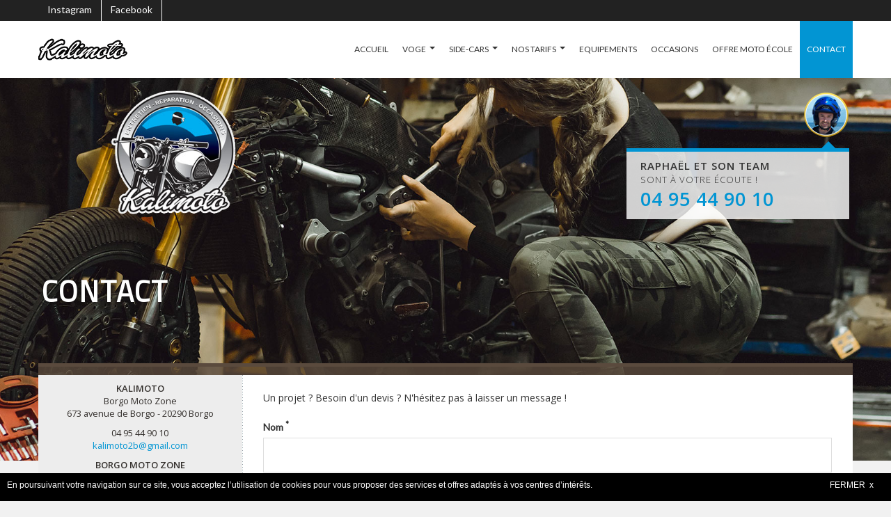

--- FILE ---
content_type: text/html; charset=UTF-8
request_url: https://kalimoto.fr/contact/
body_size: 21006
content:
<!DOCTYPE html>
<!--[if IE 7 ]> <html class="ie ie7"> <![endif]-->
<!--[if IE 8 ]> <html class="ie ie8"> <![endif]-->
<!--[if IE 9 ]> <html class="ie ie9"> <![endif]-->
<!--[if (gt IE 9)|!(IE)]><!--> <html lang="fr"> <!--<![endif]-->
<head>
    <meta charset="utf-8">
    <title>Contactez-nous</title>
    <meta name="viewport" content="width=device-width, initial-scale=1.0, maximum-scale=1.0, user-scalable=no">
    <meta name="format-detection" content="telephone=no">
    <meta name="apple-mobile-web-app-capable" content="yes">

    <meta name="description" content="Contactez nous pour les projets de réparation et d'entretien de votre moto">
    	
	<link href='https://fonts.googleapis.com/css?family=Lato:300,400%7COpen+Sans:300,400,600&display=swap' rel='stylesheet'>
    <link rel="stylesheet" href="https://maxcdn.bootstrapcdn.com/font-awesome/4.4.0/css/font-awesome.min.css">
    	<link rel="stylesheet" href="/ex/v3/cssmin/compiled.css?1688821944">
    
		<link rel="stylesheet" href="/ex/style/color78.css?v=1688821967">
	
		<script type="text/javascript" src="/ex/v3/jsmin/compiled.js?1688821944"></script>
	<script type="text/javascript" src="/ex/v3/jsmin/locale-fr.js?1688821944"></script>
	<script type="text/javascript" src="/ex/v3/jsmin/jquery.tabslet.min.js"></script>
	<script>
	var bootstrapButton = $.fn.button.noConflict(); 
	$.fn.bootstrapBtn = bootstrapButton;
	</script>
	
    <link rel="stylesheet" href="/ex/v3/cssmin/flickity.min.css" media="screen">
    <link rel="stylesheet" href="/ex/v3/cssmin/fullscreen.css" media="screen">
	<script src="/ex/v3/jsmin/flickity.pkgd.min.js"></script>
	<script src="/ex/v3/jsmin/fullscreen.js"></script>

	<script src='https://www.google.com/recaptcha/api.js'></script>

	    <script async src="https://www.googletagmanager.com/gtag/js?id=UA-164864839-1"></script>
    <script>
      window.dataLayer = window.dataLayer || [];
      function gtag(){dataLayer.push(arguments);}
      gtag('js', new Date());    
      gtag('config', 'UA-164864839-1');
      gtag('config', 'AW-1066715376');
    </script>
    
    <link href="https://fonts.googleapis.com/css2?family=Pacifico&display=swap" rel="stylesheet">
<link href="https://fonts.googleapis.com/css2?family=Titillium+Web&display=swap" rel="stylesheet">
<link rel="stylesheet" href="https://cdn.jsdelivr.net/bxslider/4.2.12/jquery.bxslider.css">
<script src="https://cdn.jsdelivr.net/bxslider/4.2.12/jquery.bxslider.min.js"></script>
<script>
    $(document).ready(function(){
      $('.slider').bxSlider({auto: true});
      $('.voge-slider').bxSlider({
          auto: true,
          mode: 'fade',
          controls: false, 
          pager: false,         
      });
    });
</script>
<!-- Global site tag (gtag.js) - Google Analytics -->
<script async src="https://www.googletagmanager.com/gtag/js?id=UA-164864839-1"></script>
<script>
  window.dataLayer = window.dataLayer || [];
  function gtag(){dataLayer.push(arguments);}
  gtag('js', new Date());

  gtag('config', 'UA-164864839-1');
</script>

<link rel="stylesheet" href="/ex/css/intlTelInput.css">
<script src="/ex/js/intlTelInput.min.js"></script>
				<style>
	@media (max-width: 480px) {
        .table-fresponsive.table-nresponsive td { padding-left: 8px !important; }    	   
    	.table-fresponsive.table-nresponsive td:before { width: 90%; }
	}
		</style>
		</head>
<body>
	
    <div id="wrap">

        <header id="header" class="header">
			<div class="top_header">
	            <div class="container">
	            																															<div class="currency-lang-bottom float-left hidden-xs ea-otherlink">
						<a href="https://www.instagram.com/kalimoto_2b_borgo/" class="btn" target="_blank">Instagram</a>
					</div>
										<div class="currency-lang-bottom float-left hidden-xs ea-otherlink">
						<a href="https://www.facebook.com/kalimoto.fr/" class="btn" target="_blank">Facebook</a>
					</div>
															
														</div>
			</div>
            <div class="container">
                <div class="logo float-left">
                    <a href="/" title=""><img src="/ex/images/20658_kalimoto-logo2.png" alt=""></a>
                </div>
                <div class="callcenter index">
					<div class="callcenter_img"><a href="tel:0495449010">			        	<img src="/ex/images/9857_anthony.png" alt="" />
		        	</a></div>
					<div class="callcenter_txt"><div class="arrow_box"></div><span><b>Raphaël et son team</b><br/>sont à votre écoute !</span><a href="tel:0495449010"><b class="txt_color_1">04 95 44 90 10</b></a></div>
				</div>
                <div class="bars" id="bars"></div>

                <nav class="navigation nav-c" id="navigation" style="display: none" data-menu-type="1200">
                    <div class="nav-inner">
                        <a href="#" class="bars-close" id="bars-close">Fermer</a>
                        <div class="tb">
                            <div class="tb-cell">
                                <ul class="menu-list text-uppercase">
                                	<li><a href="/">ACCUEIL</a></li>
                                    												<li><a href="/concessionnaire-voge/" >VOGE</a>													<ul class="sub-menu">
						    	        				<li><a href="/concessionnaire-voge/" >VOGE</a></li>
							    	        					<li><a href="/concessionnaire-voge/voge_modeles_naked_r/" >MODÈLES NAKED R</a></li>
							    	        					<li><a href="/concessionnaire-voge/voge_modeles_classic_ac/" >MODÈLES CLASSIC AC</a></li>
							    	        					<li><a href="/concessionnaire-voge/voge_modeles_trail_ds/" >MODÈLES TRAIL DS</a></li>
							    	        					<li><a href="/concessionnaire-voge/voge-er-10/" >MODÈLE ELECTRIC ER</a></li>
							    	        					<li><a href="/concessionnaire-voge/voge-sr4-max/" >SCOOTER</a></li>
							    	        											    	        			</ul>
						    	        															</li>
																								<li><a href="/concessionnaire-changjiang/" >SIDE-CARS</a>													<ul class="sub-menu">
						    	        				<li><a href="/concessionnaire-changjiang/" >SIDE-CARS</a></li>
							    	        					<li><a href="/concessionnaire-changjiang/changjiang-dynasty/" >SIDE-CAR DYNASTY</a></li>
							    	        					<li><a href="/concessionnaire-changjiang/changjiang-pekin-express/" >SIDE-CAR PÉKIN EXPRESS</a></li>
							    	        											    	        			</ul>
						    	        															</li>
																								<li><a href="/tarifs/" >NOS TARIFS</a>													<ul class="sub-menu">
						    	        				<li><a href="/tarifs/" >NOS TARIFS</a></li>
							    	        					<li><a href="/assurances/" >ASSURANCES</a></li>
							    	        											    	        			</ul>
						    	        															</li>
																								<li><a href="/equipement/" >EQUIPEMENTS</a>												</li>
																								<li><a href="/motos-occasion/" >OCCASIONS</a>												</li>
																								<li><a href="/moto-ecole/" >OFFRE MOTO ÉCOLE</a>												</li>
																								<li class="current-menu-parent"><a href="/contact/" >CONTACT</a>												</li>
												                                </ul>
                            </div>
                        </div>
                    </div>
                </nav>

            </div>
        </header>

		<section class="sub-banner index">
                				<div class="container">
				<div class="titre-site ea-title-noicon">
										<h1>Contact</h1>
									</div>
			</div>
										<div class="container">
				<div class="callcenter">
					<div class="callcenter_img">			        	<img src="/ex/images/9857_anthony.png" alt="" />
		        	</div>
					<div class="callcenter_txt"><div class="arrow_box"></div><b>Raphaël et son team</b>
						<br/>sont à votre écoute !						<br/><a href="tel:0495449010"><b class="txt_color_1">04 95 44 90 10</b></a></div>
				</div>
			</div>
				            <div class="bg-parallax bg-1 ea-bg "></div>
                </section>


        <div class="main ea-main-top cursor">
            <div class="container">

			                <div class="main-cn clearfix pb0 hidden-xs">
                    <div class="row">
                        <div class="col-md-12">
								<div class="index form-cn form-hotel tab-pane active in" id="form-hotel">
										                        </div>
                        </div>
                    </div>
                </div>
            
					                <div class="main-cn hotel-page clearfix">

	                    <div class="row bg-white">

		 					 <div class="col-md-9 col-md-push-3">
								<div class="ea-textblock ea-block-normal"><p>Un projet ? Besoin d&#39;un devis ? N&#39;h&eacute;sitez pas &agrave; laisser un message !</p>

</div>
<div class="row user-profile">
        <div id="contactInResult"></div>
        <div class="user-form">
			<form id="contactInForm" action="/_quest/" method="post" onsubmit="return false" novalidate="novalidate">
                 <input type="hidden" name="ajaxDo" value="send"/>
                 <input type="hidden" name="formId" value="contactInForm"/>
                 <input type="hidden" name="chSource" value="1768875469"/>
                 <input type="hidden" name="chTarg" value=""/>
                 <div class="field-input">
                     <label for="name">Nom <sup>*</sup></label>
                     <input type="text" name="data[last_name]" class="input-text">
                 </div>
                 <div class="field-input">
                     <label for="prenom">Prénom</label>
                     <input type="text" name="data[first_name]" class="input-text">
                 </div>
                 <div class="field-input">
                     <label for="email">Email <sup>*</sup></label>
                     <input type="email" name="data[email]" class="input-text">
                 </div>
                 <div class="field-input">
                     <label for="tel">Téléphone <sup>*</sup></label>
                     <input type="tel" id="phone" name="data[phone]" class="input-text">
                 </div>
                  <div class="field-input">
                     <label for="tel">Sujet <sup>*</sup></label>
                     <input type="text" name="data[subject]" class="input-text">
                 </div>
                 <div class="field-input">
                     <label for="message">Message <sup>*</sup></label>
                     <textarea name="data[message]" cols="30" rows="10" class="input-text"></textarea>
                 </div>

				 <div class="field-input">
	                 <label>Je souhaite être contacté par</label>
				     <div class="radio-checkbox"><input id="tel" type="radio" class="radio" name="data[contact]"><label for="tel">Téléphone</label></div>
					 <div class="radio-checkbox"><input id="email" type="radio" class="radio" name="data[contact]"><label for="email">Email</label></div>
                 </div>
                 				 <div class="field-input">
				     <button class="awe-btn awe-btn-2 arrow-bg-color awe-btn-small text-uppercase ea-submit" >envoyer</button>
				 </div>

            </form>
			<!-- // Code d'ajout du module de formatage du champ téléphone -->
			<script>
			  const input = document.querySelector("#phone");
			 
			  const iti = window.intlTelInput(input, {
				initialCountry: "fr",
				countryOrder: ["fr","be","ch","ca"],
				loadUtils: () => import("/ex/js/ITIutils.js"),
				hiddenInput: () => ({ phone: "data[full_phone]"}),
			  });
			</script> 
		</div>
</div>


							 </div>

							 <div class="col-md-3 col-md-pull-9">
								<div class="ea-block-column"><p style="color: rgb(52, 48, 45); font-family: &quot;Open Sans&quot;, sans-serif; font-size: 12.96px; text-align: center;"><strong>KALIMOTO</strong><br />
Borgo Moto Zone<br />
673 avenue de Borgo - 20290 Borgo</p>

<p style="color: rgb(52, 48, 45); font-family: &quot;Open Sans&quot;, sans-serif; font-size: 12.96px; text-align: center;">04 95 44 90 10<br />
<a href="/contact/">kalimoto2b@gmail.com</a></p>

<p style="color: rgb(52, 48, 45); font-family: &quot;Open Sans&quot;, sans-serif; font-size: 12.96px; text-align: center;"><strong>BORGO MOTO ZONE</strong></p>

<p style="color: rgb(52, 48, 45); font-family: &quot;Open Sans&quot;, sans-serif; font-size: 12.96px; text-align: center;">Garage Kalimoto / Concession <a href="/concessionnaire-voge/">Voge</a> <a href="/concessionnaire-changjiang/">Changjiang</a> / <a href="https://www.kalimotard.com" target="_blank">Boutique Kalimotard</a> / <a href="https://www.location-motos-corse.com" target="_blank">Location de motos Corse Active</a> / <a href="https://moto.europe-active.com" target="_blank">Agence de voyages Europe Active</a></p>

</div>
<div class="ea-block-column"><style type="text/css">.embed-container { position: relative; padding-bottom: 56.25%; height: 0; overflow: hidden; max-width: 100%; } .embed-container iframe, .embed-container object, .embed-container embed { position: absolute; top: 0; left: 0; width: 100%; height: 100%; }
</style>
<p><iframe allowfullscreen="" frameborder="0" height="300px" src="//umap.openstreetmap.fr/fr/map/europe-active-corsica-campers_589390?scaleControl=true&amp;miniMap=false&amp;scrollWheelZoom=true&amp;zoomControl=true&amp;allowEdit=false&amp;moreControl=false&amp;searchControl=false&amp;tilelayersControl=true&amp;embedControl=null&amp;datalayersControl=false&amp;onLoadPanel=undefined&amp;captionBar=false&amp;editinosmControl=false" width="100%"></iframe></p>

<p><a href="//umap.openstreetmap.fr/fr/map/europe-active-corsica-campers_589390" taget="_blank">Voir en plein &eacute;cran</a></p>

</div>
							 </div>

	                    </div>

	                </div>
	                            </div>
        </div>

		
		
		
				<div id="conteneurCookies">
			<div>
			En poursuivant votre navigation sur ce site, vous acceptez l’utilisation de cookies pour vous proposer des services et offres adaptés à vos centres d’intérêts.<a class="fermeCookie">FERMER&nbsp;&nbsp;x</a><br>
			</div>
		</div>
		
		        <section class="confidence-subscribe">
            <div class="bg-parallax bg-3"></div>
            <div class="container">
                <div class="row cs-sb-cn">
                                    <div class="col-md-2 col-sm-12">
                        <div class="follow-us">
                            <div class="follow-group">
                            	                                <a href="https://www.facebook.com/kalimoto.fr/" title=""><i class="fa fa-facebook"></i></a>
                                                                                                <a href="https://www.instagram.com/kalimoto_2b_borgo/" title=""><i class="fa fa-instagram"></i></a>
                                                                                                                            </div>
                        </div>
                    </div>
                </div>
            </div>
        </section>

        <footer>
            <div class="container hidden-xs	">
            	<div class="row">
                                    <div class="col-xs-12 col-sm-4 col-md-2 col-lg-2">
	                    <div class="ul-ft">
		                    
                        </div>
                    </div>
                                        <div class="col-xs-12 col-sm-4 col-md-2 col-lg-2">
	                    <div class="ul-ft">
		                    
                        </div>
                    </div>
                                        <div class="col-xs-12 ea-text-center">
	                    <div class="ul-ft">
	                    									<img src="/ex/images/20423_logos-motos-1.png" alt="BMW Harley Triumph Indian" />
				    												<img src="/ex/images/21689_21689_logo-moto-voge-mini.png" alt="voge moto" />
				    												<img src="/ex/images/20424_logos-motos-2.png" alt="Yamaha Honda Suzuki" />
				    									</div>
                    </div>
                    <div class="col-md-12 ea-text-center">
                        <p class="copyright">
                        			    		    <a href="/legal/" >Mentions légales</a> -			    					    		    <a href="/" >Accueil</a> 			    					    		                        </p>
                    </div>
                </div>
            </div>
            <div class="container visible-xs">
            	                <div class="row">
                    <div class="col-xs-12 col-sm-4 col-md-2 col-lg-2">
	                    <div class="ul-ft">
		                    <span class="titre text-left">Contact</span>
							<div class="form-contact">
							    <div id="contactResult"></div>
                                <form id="contactForm" action="/_quest/" method="post" onsubmit="return false" novalidate="novalidate">
                                	<input type="hidden" name="ajaxDo" value="send"/>
                                	<input type="hidden" name="formId" value="contactForm"/>
                                	<input type="hidden" name="chSource" value="1768875469"/>
                 					<input type="hidden" name="chTarg" value=""/>
                                    <div class="form-field">
                                        <label for="name">Nom <sup>*</sup></label>
                                        <input type="text" name="data[last_name]" id="name" class="field-input">
                                    </div>
                                    <div class="form-field">
                                        <label for="prenom">Prénom</label>
                                        <input type="text" name="data[first_name]" id="prenom" class="field-input">
                                    </div>
                                    <div class="form-field">
                                        <label for="email">Email <sup>*</sup></label>
                                        <input type="email" name="data[email]" id="email" class="field-input">
                                    </div>
                                    <div class="form-field">
                                        <label for="tel">Téléphone <sup>*</sup></label>
                                        <input type="tel" name="data[phone]" id="tel" class="field-input">
                                    </div>
                                    <div class="form-field">
                                        <label for="tel">Sujet <sup>*</sup></label>
                                        <input type="text" name="data[subject]" class="field-input">
                                    </div>
                                    <div class="form-field form-field-area">
                                        <label for="message">Message <sup>*</sup></label>
                                        <textarea name="data[message]" id="message" cols="30" rows="10" class="field-input"></textarea>
                                    </div>
                                    <div class="form-field text-left">
                                        <input type="submit" id="submit-contact"
                                        	   class="awe-btn awe-btn-1 arrow-right arrow-white awe-btn-lager"
                                        	   value="Envoyer"/>
                                    </div>
                                    <div id="contact-content">
                                    </div>
                                </form>
                            </div>
                        </div>
                    </div>
                    <div class="col-xs-12 col-sm-3 col-md-2 col-lg-2">
	                    <div class="ul-ft">
														<img src="/ex/images/20423_logos-motos-1.png" alt="BMW Harley Triumph Indian" height="55"/>
		    											<img src="/ex/images/21689_21689_logo-moto-voge-mini.png" alt="voge moto" height="55"/>
		    											<img src="/ex/images/20424_logos-motos-2.png" alt="Yamaha Honda Suzuki" height="55"/>
		    				                        </div>
                    </div>
                    <div class="col-md-12 ea-text-center clear">
                        <p class="copyright">
                        			    		    <a href="/legal/">Mentions légales</a> -			    					    		    <a href="/">Accueil</a> 			    					    					    		</p>
                    </div>
                </div>
            </div>
        </footer>
    </div>

    <a class="movetotop"></a>

	
    	<div class="ea-widget" id="queryDlg"></div>
</body>
</html>
<!-- new -->


--- FILE ---
content_type: text/css
request_url: https://kalimoto.fr/ex/style/color78.css?v=1688821967
body_size: 6442
content:
.txt_color_0 {color: #5a4a3d !important;} /* Marron neutre */
.txt_color_1 {color: #0295d3 !important;}
.bg_color_0 {background: #5a4a3d !important;} /* Marron neutre */
.bg_color_1 {background: #0295d3 !important;}
.bgh_color_0:hover {background: #5a4a3d !important;} /* Marron neutre */
.bgh_color_1:hover {background: #0295d3 !important;}

a {color: #0295d3;} /* vert */

.breadcrumb li.active a {color: #0295d3;}
.ui-datepicker .ui-datepicker-calendar td.ui-datepicker-today a,
.ui-datepicker .ui-datepicker-calendar td.ui-datepicker-today.ui-datepicker-current-day a{background-color: #0295d3;color: #fff;}
.ui-datepicker .ui-datepicker-calendar td.ui-datepicker-today.ui-datepicker-current-day a {background-color: #0295d3;}
.search-result p ins {color: #0295d3;}

.top_header .currency-lang-bottom ul li a:hover {background-color: #0295d3; color: #fff;}
.top_header .btn:hover {background-color: #0295d3; color: #fff;}

.bars:after{ background-color: #0295d3;}
.header .bars ,
.header.header-stick .bars {
  border-color: #0295d3;
  color: #0295d3;
}
.header.header-stick .bars:after,
.header.header-stick .bars:before {
  background-color: #0295d3;
}
.header .callcenter .callcenter_img a:after,
.header.header-stick .callcenter .callcenter_img a:after {color: #0295d3;}

.nav-desktop ul > li:hover {background-color: #0295d3;}

.nav-desktop ul ul li:hover,
.nav-desktop ul li.current-menu-parent,
.nav-desktop ul ul li.current-menu-item {
  background-color: #0295d3;
  border-color: #0295d3;
}
.nav .nav-inner {background-color: rgba(90, 74, 61, 0.95);}
.nav ul li.current-menu-parent,
.nav ul li.current-menu-item,
.nav ul li.active,
.nav > ul > li:hover {
  background-color: rgba(90, 74, 61, 1);
}

.header.header-stick .callcenter .callcenter_txt,
.sub-banner .callcenter2 .callcenter_txt,
.sub-banner .callcenter .callcenter_txt {border-color: #0295d3;}
.header .callcenter .callcenter_txt .arrow_box, .sub-banner .callcenter .callcenter_txt .arrow_box {background: #0295d3;}
.header .callcenter .callcenter_txt .arrow_box:after, .sub-banner .callcenter .callcenter_txt .arrow_box:after {bottom: 100%;left: 50%;border: solid transparent;content: " ";height: 0;width: 0;position: absolute;pointer-events: none;border-color: rgba(89, 196, 91, 0);border-bottom-color: #0295d3;border-width: 10px;margin-left: -10px;}

.awe-btn.awe-search {background-color: #0295d3; border-color: #0295d3;}
.awe-btn {border: 1px solid #0295d3;}
.awe-btn.arrow-right.arrow-color {background-image: url('/ex/v3/images/icon-arrow-bleu.png')}
.awe-btn.arrow-right.arrow-color:hover {color: white !important; background-image: url('/ex/v3/images/icon-arrow-white.png'); background-color: #0295d3;}
.awe-btn.arrow-left.arrow-color {background-image: url('/ex/v3/images/icon-arrow-left-bleu.png')}
.awe-btn.arrow-left.arrow-color:hover {color: white !important; background-image: url('/ex/v3/images/icon-arrow-left-white.png'); background-color: #0295d3;}
.awe-btn.arrow-bg-color {background-color: #0295d3; color: white;}
.awe-btn.arrow-right.arrow-bg-color {background-image: url('/ex/v3/images/icon-arrow-white.png');}
.awe-btn.arrow-bg-color:hover {color: #0295d3 !important; }
.awe-btn.arrow-right.arrow-bg-color:hover { background-image: url('/ex/v3/images/icon-arrow-bleu.png');}
.awe-btn.awe-search {background-color: #0295d3; color: #fff; border-color: #0295d3;}
.awe-btn.awe-btn-1 {background-color: #0295d3; color: #fff; border-color: #0295d3;}
.awe-btn.awe-btn-1:hover {background-color: #0295d3; border-color: #0295d3;}
.subscribe .subscribe-form .awe-btn {background-image: url('/ex/v3/images/icon-arrow-bleu.png');}
.subscribe .subscribe-form .awe-btn:hover {background-image: url('/ex/v3/images/icon-arrow-white.png'); color: white;}

.filtre_sidebar {border-color: #0295d3; background: #0295d3; color: white !important; }
.filtre_sidebar.active {background: white; color: #0295d3 !important; text-decoration: none;}

.post-share a:hover {  border: 1px solid #0295d3;color: #0295d3;}
.post-share-inverse a:hover {border: 1px solid #0295d3; color: #0295d3;}
.hotel-item .hotel-text .hotel-name a:hover {color: #0295d3;}

.widget-sidebar.text-index-sidebar.destinations ul li a::before,
.widget-sidebar.text-index-sidebar.info ul li::before {color: #0295d3;}

.widget-sidebar.text-index-sidebar.info ul li a:hover {color: #0295d3;}

.widget-sidebar.text-index-sidebar ul li.bg-icon-conseil {background: url(/ex/v3/images/icon-conseils-bleu.png) 0px 5px no-repeat;}
.widget-sidebar.text-index-sidebar ul li.bg-icon-liberte {background: url(/ex/v3/images/icon-liberte-bleu.png) 0px 5px no-repeat;}
.widget-sidebar.text-index-sidebar ul li.bg-icon-confiance {background: url(/ex/v3/images/icon-confiance-bleu.png) 0px 5px no-repeat;}

.widget_bloc .title-sidebar {color: #0295d3;}
.magazine-item .magazine-header h3 a:hover {color: #0295d3;}
.magazine-item .magazine-header ul li a:hover {color: #0295d3;}

.thumnail-item.active .fa {color: #0295d3;}


.payment-step li a:hover span {background-color: #0295d3;}
.payment-step li.step-select span:after {color: #0295d3;}
.payment-step li.step-part span {background-color: #0295d3;}
.payment-step li.step-select:after,
.payment-step li.step-select:before,
.payment-step li.step-part:after{background-color: #0295d3;}
.payment-room .payment-price .total-trip p ins {color: #0295d3;}

footer .ul-ft ul li a:hover {color: #0295d3; padding-left: 3px;}
footer a:hover {color: #0295d3;}

.hotel-list-item .hotel-tags a.bgh_color_1:hover::before {border-right-color: #0295d3;}

#programme_thumbs .programme-item.active .fa, #hotel_thumbs .programme-item.active .fa, #vehicle_thumbs .programme-item.active .fa {color: #0295d3;}
#commentaire_thumbs .commentaire-item.active .fa {color: #0295d3;}

.hotel-content .alert-box .rounded {border: 3px solid #0295d3; color: #0295d3;}
.hotel-list-item .hotel-text .hotel-name a:hover { color: #0295d3; }

.detail-sidebar .scroll-heading a:hover,
.detail-sidebar .scroll-heading a.active {color: #0295d3;}

.confidence-subscribe {background: #0295d3;}
.thumnail-item figure:before {border: 6px solid #0295d3;}
.thumnail-item figure:after {border-left-color: #0295d3;}

.ea-block-column h2 { color: #0295d3 !important; }
.ea-bg { background-image: url('/ex/images/20512_kalimoto-banniere-02.jpg') !important; } 
h1 { font-family: 'Titillium Web', sans-serif; } 
h2 { font-family: 'Pacifico', cursive !important; } 
body { background-color: #edede !important; } 


--- FILE ---
content_type: text/css
request_url: https://umap.openstreetmap.fr/static/umap/css/tableeditor.e51ce47ee59d.css
body_size: 398
content:
.umap-table-editor{width:100%;overflow-x:auto}.umap-table-editor table{white-space:nowrap;table-layout:fixed;border-collapse:collapse;border-bottom:1px solid black;border-top:1px solid black;min-width:100%}.umap-table-editor thead{text-align:center;height:48px;line-height:28px;background-color:var(--color-darkGray)}.umap-table-editor thead tr{border-bottom:3px solid var(--color-accent)}.umap-table-editor thead th{border-left:1px solid black}.umap-table-editor .tbody tr input{margin:0;border-right:none;display:inline}.umap-table-editor td{overflow:hidden;border:1px solid black}.umap-table-editor td:focus{outline:1px solid var(--color-accent)}.umap-table-editor th,.umap-table-editor td{padding:10px;vertical-align:top}.umap-table-editor td:has(input){padding:0}.umap-table-editor tr:nth-child(even){background-color:var(--color-mediumGray)}.umap-table-editor tr{border-left:1px solid black;border-right:1px solid black}.umap-table-editor .formbox,.umap-table-editor input{margin:0;min-height:initial}.umap-table-editor textarea,.umap-table-editor input[type=text]{border-radius:initial}.umap-table-editor th button{transform:rotate(90deg);font-size:1.25rem;display:inline-block;vertical-align:middle;margin-left:1rem;font-weight:bold}.umap-table-editor th button:hover{text-decoration:none}